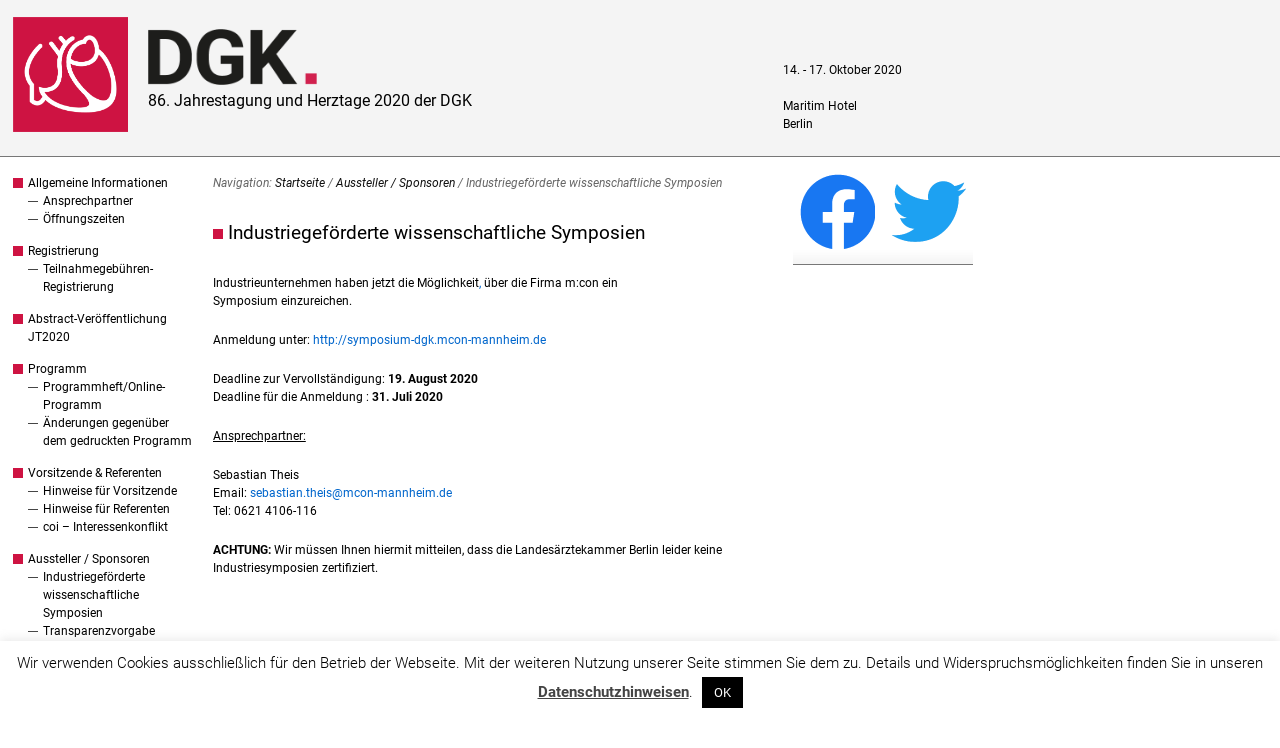

--- FILE ---
content_type: text/html; charset=UTF-8
request_url: https://ht2020.dgk.org/aussteller-sponsoren/industriegefoerderte-wissenschaftliche-symposien/
body_size: 32996
content:
<!DOCTYPE html>
<html lang="de">
<head>
<meta http-equiv="Content-Type" content="text/html; charset=UTF-8" />
<title>Industriegeförderte wissenschaftliche Symposien</title>

<link rel="stylesheet" href="https://ht2020.dgk.org/wp-content/themes/DGK-hybrid-news/style.css" type="text/css" media="all" />
<link rel="profile" href="http://gmpg.org/xfn/11" />
<link rel="pingback" href="https://ht2020.dgk.org/xmlrpc.php" />

<meta name='robots' content='max-image-preview:large' />
<meta name="generator" content="WordPress 6.6.4" />
<meta name="template" content="Hybrid 1.2" />
<link rel='dns-prefetch' href='//widgetlogic.org' />
<link rel="alternate" type="application/rss+xml" title="86. Jahrestagung und Herztage 2020 der DGK &raquo; Feed" href="https://ht2020.dgk.org/feed/" />
<link rel="alternate" type="application/rss+xml" title="86. Jahrestagung und Herztage 2020 der DGK &raquo; Kommentar-Feed" href="https://ht2020.dgk.org/comments/feed/" />
<link rel='stylesheet' id='wp-block-library-css' href='https://ht2020.dgk.org/wp-includes/css/dist/block-library/style.min.css?ver=6.6.4' type='text/css' media='all' />
<link rel='stylesheet' id='block-widget-css' href='https://ht2020.dgk.org/wp-content/plugins/widget-logic/block_widget/css/widget.css?ver=1725608876' type='text/css' media='all' />
<style id='classic-theme-styles-inline-css' type='text/css'>
/*! This file is auto-generated */
.wp-block-button__link{color:#fff;background-color:#32373c;border-radius:9999px;box-shadow:none;text-decoration:none;padding:calc(.667em + 2px) calc(1.333em + 2px);font-size:1.125em}.wp-block-file__button{background:#32373c;color:#fff;text-decoration:none}
</style>
<style id='global-styles-inline-css' type='text/css'>
:root{--wp--preset--aspect-ratio--square: 1;--wp--preset--aspect-ratio--4-3: 4/3;--wp--preset--aspect-ratio--3-4: 3/4;--wp--preset--aspect-ratio--3-2: 3/2;--wp--preset--aspect-ratio--2-3: 2/3;--wp--preset--aspect-ratio--16-9: 16/9;--wp--preset--aspect-ratio--9-16: 9/16;--wp--preset--color--black: #000000;--wp--preset--color--cyan-bluish-gray: #abb8c3;--wp--preset--color--white: #ffffff;--wp--preset--color--pale-pink: #f78da7;--wp--preset--color--vivid-red: #cf2e2e;--wp--preset--color--luminous-vivid-orange: #ff6900;--wp--preset--color--luminous-vivid-amber: #fcb900;--wp--preset--color--light-green-cyan: #7bdcb5;--wp--preset--color--vivid-green-cyan: #00d084;--wp--preset--color--pale-cyan-blue: #8ed1fc;--wp--preset--color--vivid-cyan-blue: #0693e3;--wp--preset--color--vivid-purple: #9b51e0;--wp--preset--gradient--vivid-cyan-blue-to-vivid-purple: linear-gradient(135deg,rgba(6,147,227,1) 0%,rgb(155,81,224) 100%);--wp--preset--gradient--light-green-cyan-to-vivid-green-cyan: linear-gradient(135deg,rgb(122,220,180) 0%,rgb(0,208,130) 100%);--wp--preset--gradient--luminous-vivid-amber-to-luminous-vivid-orange: linear-gradient(135deg,rgba(252,185,0,1) 0%,rgba(255,105,0,1) 100%);--wp--preset--gradient--luminous-vivid-orange-to-vivid-red: linear-gradient(135deg,rgba(255,105,0,1) 0%,rgb(207,46,46) 100%);--wp--preset--gradient--very-light-gray-to-cyan-bluish-gray: linear-gradient(135deg,rgb(238,238,238) 0%,rgb(169,184,195) 100%);--wp--preset--gradient--cool-to-warm-spectrum: linear-gradient(135deg,rgb(74,234,220) 0%,rgb(151,120,209) 20%,rgb(207,42,186) 40%,rgb(238,44,130) 60%,rgb(251,105,98) 80%,rgb(254,248,76) 100%);--wp--preset--gradient--blush-light-purple: linear-gradient(135deg,rgb(255,206,236) 0%,rgb(152,150,240) 100%);--wp--preset--gradient--blush-bordeaux: linear-gradient(135deg,rgb(254,205,165) 0%,rgb(254,45,45) 50%,rgb(107,0,62) 100%);--wp--preset--gradient--luminous-dusk: linear-gradient(135deg,rgb(255,203,112) 0%,rgb(199,81,192) 50%,rgb(65,88,208) 100%);--wp--preset--gradient--pale-ocean: linear-gradient(135deg,rgb(255,245,203) 0%,rgb(182,227,212) 50%,rgb(51,167,181) 100%);--wp--preset--gradient--electric-grass: linear-gradient(135deg,rgb(202,248,128) 0%,rgb(113,206,126) 100%);--wp--preset--gradient--midnight: linear-gradient(135deg,rgb(2,3,129) 0%,rgb(40,116,252) 100%);--wp--preset--font-size--small: 13px;--wp--preset--font-size--medium: 20px;--wp--preset--font-size--large: 36px;--wp--preset--font-size--x-large: 42px;--wp--preset--spacing--20: 0.44rem;--wp--preset--spacing--30: 0.67rem;--wp--preset--spacing--40: 1rem;--wp--preset--spacing--50: 1.5rem;--wp--preset--spacing--60: 2.25rem;--wp--preset--spacing--70: 3.38rem;--wp--preset--spacing--80: 5.06rem;--wp--preset--shadow--natural: 6px 6px 9px rgba(0, 0, 0, 0.2);--wp--preset--shadow--deep: 12px 12px 50px rgba(0, 0, 0, 0.4);--wp--preset--shadow--sharp: 6px 6px 0px rgba(0, 0, 0, 0.2);--wp--preset--shadow--outlined: 6px 6px 0px -3px rgba(255, 255, 255, 1), 6px 6px rgba(0, 0, 0, 1);--wp--preset--shadow--crisp: 6px 6px 0px rgba(0, 0, 0, 1);}:where(.is-layout-flex){gap: 0.5em;}:where(.is-layout-grid){gap: 0.5em;}body .is-layout-flex{display: flex;}.is-layout-flex{flex-wrap: wrap;align-items: center;}.is-layout-flex > :is(*, div){margin: 0;}body .is-layout-grid{display: grid;}.is-layout-grid > :is(*, div){margin: 0;}:where(.wp-block-columns.is-layout-flex){gap: 2em;}:where(.wp-block-columns.is-layout-grid){gap: 2em;}:where(.wp-block-post-template.is-layout-flex){gap: 1.25em;}:where(.wp-block-post-template.is-layout-grid){gap: 1.25em;}.has-black-color{color: var(--wp--preset--color--black) !important;}.has-cyan-bluish-gray-color{color: var(--wp--preset--color--cyan-bluish-gray) !important;}.has-white-color{color: var(--wp--preset--color--white) !important;}.has-pale-pink-color{color: var(--wp--preset--color--pale-pink) !important;}.has-vivid-red-color{color: var(--wp--preset--color--vivid-red) !important;}.has-luminous-vivid-orange-color{color: var(--wp--preset--color--luminous-vivid-orange) !important;}.has-luminous-vivid-amber-color{color: var(--wp--preset--color--luminous-vivid-amber) !important;}.has-light-green-cyan-color{color: var(--wp--preset--color--light-green-cyan) !important;}.has-vivid-green-cyan-color{color: var(--wp--preset--color--vivid-green-cyan) !important;}.has-pale-cyan-blue-color{color: var(--wp--preset--color--pale-cyan-blue) !important;}.has-vivid-cyan-blue-color{color: var(--wp--preset--color--vivid-cyan-blue) !important;}.has-vivid-purple-color{color: var(--wp--preset--color--vivid-purple) !important;}.has-black-background-color{background-color: var(--wp--preset--color--black) !important;}.has-cyan-bluish-gray-background-color{background-color: var(--wp--preset--color--cyan-bluish-gray) !important;}.has-white-background-color{background-color: var(--wp--preset--color--white) !important;}.has-pale-pink-background-color{background-color: var(--wp--preset--color--pale-pink) !important;}.has-vivid-red-background-color{background-color: var(--wp--preset--color--vivid-red) !important;}.has-luminous-vivid-orange-background-color{background-color: var(--wp--preset--color--luminous-vivid-orange) !important;}.has-luminous-vivid-amber-background-color{background-color: var(--wp--preset--color--luminous-vivid-amber) !important;}.has-light-green-cyan-background-color{background-color: var(--wp--preset--color--light-green-cyan) !important;}.has-vivid-green-cyan-background-color{background-color: var(--wp--preset--color--vivid-green-cyan) !important;}.has-pale-cyan-blue-background-color{background-color: var(--wp--preset--color--pale-cyan-blue) !important;}.has-vivid-cyan-blue-background-color{background-color: var(--wp--preset--color--vivid-cyan-blue) !important;}.has-vivid-purple-background-color{background-color: var(--wp--preset--color--vivid-purple) !important;}.has-black-border-color{border-color: var(--wp--preset--color--black) !important;}.has-cyan-bluish-gray-border-color{border-color: var(--wp--preset--color--cyan-bluish-gray) !important;}.has-white-border-color{border-color: var(--wp--preset--color--white) !important;}.has-pale-pink-border-color{border-color: var(--wp--preset--color--pale-pink) !important;}.has-vivid-red-border-color{border-color: var(--wp--preset--color--vivid-red) !important;}.has-luminous-vivid-orange-border-color{border-color: var(--wp--preset--color--luminous-vivid-orange) !important;}.has-luminous-vivid-amber-border-color{border-color: var(--wp--preset--color--luminous-vivid-amber) !important;}.has-light-green-cyan-border-color{border-color: var(--wp--preset--color--light-green-cyan) !important;}.has-vivid-green-cyan-border-color{border-color: var(--wp--preset--color--vivid-green-cyan) !important;}.has-pale-cyan-blue-border-color{border-color: var(--wp--preset--color--pale-cyan-blue) !important;}.has-vivid-cyan-blue-border-color{border-color: var(--wp--preset--color--vivid-cyan-blue) !important;}.has-vivid-purple-border-color{border-color: var(--wp--preset--color--vivid-purple) !important;}.has-vivid-cyan-blue-to-vivid-purple-gradient-background{background: var(--wp--preset--gradient--vivid-cyan-blue-to-vivid-purple) !important;}.has-light-green-cyan-to-vivid-green-cyan-gradient-background{background: var(--wp--preset--gradient--light-green-cyan-to-vivid-green-cyan) !important;}.has-luminous-vivid-amber-to-luminous-vivid-orange-gradient-background{background: var(--wp--preset--gradient--luminous-vivid-amber-to-luminous-vivid-orange) !important;}.has-luminous-vivid-orange-to-vivid-red-gradient-background{background: var(--wp--preset--gradient--luminous-vivid-orange-to-vivid-red) !important;}.has-very-light-gray-to-cyan-bluish-gray-gradient-background{background: var(--wp--preset--gradient--very-light-gray-to-cyan-bluish-gray) !important;}.has-cool-to-warm-spectrum-gradient-background{background: var(--wp--preset--gradient--cool-to-warm-spectrum) !important;}.has-blush-light-purple-gradient-background{background: var(--wp--preset--gradient--blush-light-purple) !important;}.has-blush-bordeaux-gradient-background{background: var(--wp--preset--gradient--blush-bordeaux) !important;}.has-luminous-dusk-gradient-background{background: var(--wp--preset--gradient--luminous-dusk) !important;}.has-pale-ocean-gradient-background{background: var(--wp--preset--gradient--pale-ocean) !important;}.has-electric-grass-gradient-background{background: var(--wp--preset--gradient--electric-grass) !important;}.has-midnight-gradient-background{background: var(--wp--preset--gradient--midnight) !important;}.has-small-font-size{font-size: var(--wp--preset--font-size--small) !important;}.has-medium-font-size{font-size: var(--wp--preset--font-size--medium) !important;}.has-large-font-size{font-size: var(--wp--preset--font-size--large) !important;}.has-x-large-font-size{font-size: var(--wp--preset--font-size--x-large) !important;}
:where(.wp-block-post-template.is-layout-flex){gap: 1.25em;}:where(.wp-block-post-template.is-layout-grid){gap: 1.25em;}
:where(.wp-block-columns.is-layout-flex){gap: 2em;}:where(.wp-block-columns.is-layout-grid){gap: 2em;}
:root :where(.wp-block-pullquote){font-size: 1.5em;line-height: 1.6;}
</style>
<link rel='stylesheet' id='cookie-law-info-css' href='https://ht2020.dgk.org/wp-content/plugins/cookie-law-info/legacy/public/css/cookie-law-info-public.css?ver=3.3.8' type='text/css' media='all' />
<link rel='stylesheet' id='cookie-law-info-gdpr-css' href='https://ht2020.dgk.org/wp-content/plugins/cookie-law-info/legacy/public/css/cookie-law-info-gdpr.css?ver=3.3.8' type='text/css' media='all' />
<link rel='stylesheet' id='page-list-style-css' href='https://ht2020.dgk.org/wp-content/plugins/page-list/css/page-list.css?ver=5.9' type='text/css' media='all' />
<link rel='stylesheet' id='exit_notifier-frontend-css' href='https://ht2020.dgk.org/wp-content/plugins/exit-notifier/assets/css/frontend.css?ver=1.9.1' type='text/css' media='all' />
<link rel='stylesheet' id='exit_notifier-jAlert-css' href='https://ht2020.dgk.org/wp-content/plugins/exit-notifier/assets/css/jAlert.min.css?ver=1.9.1' type='text/css' media='all' />
<script type="text/javascript" src="https://ht2020.dgk.org/wp-includes/js/jquery/jquery.min.js?ver=3.7.1" id="jquery-core-js"></script>
<script type="text/javascript" src="https://ht2020.dgk.org/wp-includes/js/jquery/jquery-migrate.min.js?ver=3.4.1" id="jquery-migrate-js"></script>
<script type="text/javascript" id="cookie-law-info-js-extra">
/* <![CDATA[ */
var Cli_Data = {"nn_cookie_ids":[],"cookielist":[],"non_necessary_cookies":[],"ccpaEnabled":"","ccpaRegionBased":"","ccpaBarEnabled":"","strictlyEnabled":["necessary","obligatoire"],"ccpaType":"gdpr","js_blocking":"","custom_integration":"","triggerDomRefresh":"","secure_cookies":""};
var cli_cookiebar_settings = {"animate_speed_hide":"500","animate_speed_show":"500","background":"#FFF","border":"#b1a6a6c2","border_on":"","button_1_button_colour":"#000","button_1_button_hover":"#000000","button_1_link_colour":"#fff","button_1_as_button":"1","button_1_new_win":"","button_2_button_colour":"#333","button_2_button_hover":"#292929","button_2_link_colour":"#444","button_2_as_button":"","button_2_hidebar":"","button_3_button_colour":"#000","button_3_button_hover":"#000000","button_3_link_colour":"#fff","button_3_as_button":"1","button_3_new_win":"","button_4_button_colour":"#000","button_4_button_hover":"#000000","button_4_link_colour":"#62a329","button_4_as_button":"","button_7_button_colour":"#61a229","button_7_button_hover":"#4e8221","button_7_link_colour":"#fff","button_7_as_button":"1","button_7_new_win":"","font_family":"inherit","header_fix":"","notify_animate_hide":"1","notify_animate_show":"","notify_div_id":"#cookie-law-info-bar","notify_position_horizontal":"right","notify_position_vertical":"bottom","scroll_close":"","scroll_close_reload":"","accept_close_reload":"","reject_close_reload":"","showagain_tab":"1","showagain_background":"#fff","showagain_border":"#000","showagain_div_id":"#cookie-law-info-again","showagain_x_position":"100px","text":"#000","show_once_yn":"","show_once":"10000","logging_on":"","as_popup":"","popup_overlay":"1","bar_heading_text":"","cookie_bar_as":"banner","popup_showagain_position":"bottom-right","widget_position":"left"};
var log_object = {"ajax_url":"https:\/\/ht2020.dgk.org\/wp-admin\/admin-ajax.php"};
/* ]]> */
</script>
<script type="text/javascript" src="https://ht2020.dgk.org/wp-content/plugins/cookie-law-info/legacy/public/js/cookie-law-info-public.js?ver=3.3.8" id="cookie-law-info-js"></script>
<script type="text/javascript" id="exit_notifier-frontend-js-extra">
/* <![CDATA[ */
var ExitBoxSettings = {"exitbox_version":"1.9.1","siteroot":"ht2020.dgk.org","siteurl":"http:\/\/ht2020.dgk.org","title":"Sie verlassen jetzt unsere Webseite","body":"<p>Bitte beachten Sie, dass dieser Link eine Website \u00f6ffnet, f\u00fcr deren Inhalt wir nicht verantwortlich sind und auf die unsere Datenschutzbestimmungen keine Anwendung finden.<\/p>","GoButtonText":"Link folgen","Include_URL":"on","CancelButtonText":"Lieber nicht","alt_title":"Thank you for visiting our website","alt_body":"<p>The link you have selected is located on another server.  The linked site contains information that has been created, published, maintained, or otherwise posted by institutions or organizations independent of this organization.  We do not endorse, approve, certify, or control any linked websites, their sponsors, or any of their policies, activities, products, or services.  We do not assume responsibility for the accuracy, completeness, or timeliness of the information contained therein.  Visitors to any linked websites should not use or rely on the information contained therein until they have consulted with an independent financial professional.<\/p> <p>Please click \u201cGo to URL\u2026\u201d to leave this website and proceed to the selected site.<\/p>","alt_GoButtonText":"Go to URL...","alt_Include_URL":"on","alt_CancelButtonText":"Cancel","alt_classname":"altExitNotifier","activate_custom_content":"on","apply_to_all_offsite_links":"","jquery_selector_field":"a[href*='\/\/']:not([href*='dgk.org']), a[href*='video.dgk.org'], a[href*='www.facebook.com\/dgk.org'], a[href*='Marketing_DGK-_-www.dgk.org-'], a[href*='dgk.org\/app\/ios'], a[href*='dgk.org\/app\/android']","new_window":"","css_exclusion_class":"noExitNotifier","relnofollow":"","enable_notifier_for_forms":"","apply_to_all_offsite_forms":"on","jquery_form_selector_field":"form[action*=\"\/\/\"]:not([action*=\"ht2020.dgk.org\"])","sa2_or_jAlert":"jAlert","theme":"custom","backgroundcolor":"black","blurbackground":"","size":"md","showAnimation":"fadeIn","hideAnimation":"fadeOut","visual":"","enable_timeout":"","timeout_text_continue":"Continue in {seconds} seconds.","timeout_text_cancel":"Cancel in {seconds} seconds.","continue_or_cancel":"continue","timeout_seconds":"10","enable_progressbar":"","timeout_statement":"on","custom_css":"background:  #ccc;","advanced_custom_css":".my-special-class {\r\n\tcolor: #ff0000;\r\n    \r\n}\r\n.confirmBtn {\r\nbackground: #0684ce !important;\r\ncolor: #fff !important;\r\n\r\n}\r\n\r\n.denyBtn {\r\nbackground: #888 !important;\r\ncolor: #fff !important;\r\n}\r\n\r\n.ja_btn_wrap.optBack {\r\n    background: #fff;\r\n}","addclasses":"","classestoadd":"","debugtoconsole":""};
/* ]]> */
</script>
<script type="text/javascript" src="https://ht2020.dgk.org/wp-content/plugins/exit-notifier/assets/js/frontend.js?ver=1.9.1" id="exit_notifier-frontend-js"></script>
<script type="text/javascript" src="https://ht2020.dgk.org/wp-content/plugins/exit-notifier/assets/js/jAlert.min.js?ver=1.9.1" id="exit_notifier-jAlert.min-js"></script>
<script type="text/javascript" src="https://ht2020.dgk.org/wp-content/plugins/exit-notifier/assets/js/sweetalert2.all.min.js?ver=1.9.1" id="exit_notifier-sa2.min-js"></script>
<link rel="https://api.w.org/" href="https://ht2020.dgk.org/wp-json/" /><link rel="alternate" title="JSON" type="application/json" href="https://ht2020.dgk.org/wp-json/wp/v2/pages/1579" /><link rel="EditURI" type="application/rsd+xml" title="RSD" href="https://ht2020.dgk.org/xmlrpc.php?rsd" />
<link rel="canonical" href="https://ht2020.dgk.org/aussteller-sponsoren/industriegefoerderte-wissenschaftliche-symposien/" />
<link rel='shortlink' href='https://ht2020.dgk.org/?p=1579' />
<link rel="alternate" title="oEmbed (JSON)" type="application/json+oembed" href="https://ht2020.dgk.org/wp-json/oembed/1.0/embed?url=https%3A%2F%2Fht2020.dgk.org%2Faussteller-sponsoren%2Findustriegefoerderte-wissenschaftliche-symposien%2F" />
<link rel="alternate" title="oEmbed (XML)" type="text/xml+oembed" href="https://ht2020.dgk.org/wp-json/oembed/1.0/embed?url=https%3A%2F%2Fht2020.dgk.org%2Faussteller-sponsoren%2Findustriegefoerderte-wissenschaftliche-symposien%2F&#038;format=xml" />
	<link rel="shortcut icon" href="https://ht2020.dgk.org/wp-content/themes/DGK-hybrid-news/images/favicon.ico" />
<style type="text/css">.recentcomments a{display:inline !important;padding:0 !important;margin:0 !important;}</style>
</head>

<body class="wordpress ltr de_DE child-theme multisite blog-45 y2026 m01 d20 h06 tuesday logged-out singular singular-page singular-page-1579 page-template-default page-1579 chrome primary-active secondary-inactive subsidiary-inactive">


<div id="body-container">

	<div id="the_header"><div id="header_img">
<a href="//dgk.org"><img alt="DGK Logo" id="dgk_logo" width="125px" height="125px" title="DGK Logo" src="https://dgk.org/wp-content/themes/DGK-hybrid-news-new/images/dgk-herzlogo2023.png"></a>
</div>
	<div id="header-container">

		<div id="header">

			<div id="site-title"><a href="https://ht2020.dgk.org" title="86. Jahrestagung und Herztage 2020 der DGK" rel="home"><span>86. Jahrestagung und Herztage 2020 der DGK</span></a></div>
		</div><!-- #header -->

	</div><!-- #header-container -->

	<div id="header_kontakt">
<address>
</br>14. - 17. Oktober 2020</br>
</br>
Maritim Hotel</br>
Berlin</br>
</address>
</div>
</div>

	<div id="container">

		<div id="utility-before-container" class="utility utility-before-container"><div id="hybrid-nav-menu-2" class="widget nav-menu widget-nav-menu"><div class="widget-inside"><div class="menu-dgk-main-container"><ul id="menu-dgk-main" class="nav-menu"><li id="menu-item-3140" class="menu-item menu-item-type-post_type menu-item-object-page menu-item-has-children menu-item-3140"><a href="https://ht2020.dgk.org/allgemeine-informationen/">Allgemeine Informationen</a><ul class="sub-menu"><li id="menu-item-3142" class="menu-item menu-item-type-post_type menu-item-object-page menu-item-3142"><a href="https://ht2020.dgk.org/allgemeine-informationen/ansprechpartner/">Ansprechpartner</a></li><li id="menu-item-3373" class="menu-item menu-item-type-post_type menu-item-object-page menu-item-3373"><a href="https://ht2020.dgk.org/allgemeine-informationen/offnungszeiten/">Öffnungszeiten</a></li></ul></li><li id="menu-item-3170" class="menu-item menu-item-type-post_type menu-item-object-page menu-item-has-children menu-item-3170"><a href="https://ht2020.dgk.org/registrierung/">Registrierung</a><ul class="sub-menu"><li id="menu-item-3171" class="menu-item menu-item-type-post_type menu-item-object-page menu-item-3171"><a href="https://ht2020.dgk.org/registrierung/teilnahmegebuhren/">Teilnahmegebühren-Registrierung</a></li></ul></li><li id="menu-item-3212" class="menu-item menu-item-type-post_type menu-item-object-page menu-item-3212"><a href="https://ht2020.dgk.org/abstract-veroeffentlichung-jt2020/">Abstract-Veröffentlichung JT2020</a></li><li id="menu-item-3377" class="menu-item menu-item-type-post_type menu-item-object-page menu-item-has-children menu-item-3377"><a href="https://ht2020.dgk.org/programme/">Programm</a><ul class="sub-menu"><li id="menu-item-3403" class="menu-item menu-item-type-post_type menu-item-object-page menu-item-3403"><a href="https://ht2020.dgk.org/programme/online-programm/">Programmheft/Online-Programm</a></li><li id="menu-item-3378" class="menu-item menu-item-type-post_type menu-item-object-page menu-item-3378"><a href="https://ht2020.dgk.org/programme/aenderungen/">Änderungen gegenüber dem gedruckten Programm</a></li></ul></li><li id="menu-item-3466" class="menu-item menu-item-type-post_type menu-item-object-page menu-item-has-children menu-item-3466"><a href="https://ht2020.dgk.org/referenten-hinweise/">Vorsitzende &amp; Referenten</a><ul class="sub-menu"><li id="menu-item-3480" class="menu-item menu-item-type-post_type menu-item-object-page menu-item-3480"><a href="https://ht2020.dgk.org/referenten-hinweise/hinweise-fuer-vorsitzende-virtuell/">Hinweise für Vorsitzende</a></li><li id="menu-item-3479" class="menu-item menu-item-type-post_type menu-item-object-page menu-item-3479"><a href="https://ht2020.dgk.org/referenten-hinweise/hinweise-fuer-referenten-virtuell/">Hinweise für Referenten</a></li><li id="menu-item-3154" class="menu-item menu-item-type-post_type menu-item-object-page menu-item-3154"><a href="https://ht2020.dgk.org/referenten-hinweise/coi-interessenkonflikt/">coi – Interessenkonflikt</a></li></ul></li><li id="menu-item-3163" class="menu-item menu-item-type-post_type menu-item-object-page current-page-ancestor current-menu-ancestor current-menu-parent current-page-parent current_page_parent current_page_ancestor menu-item-has-children menu-item-3163"><a href="https://ht2020.dgk.org/aussteller-sponsoren/">Aussteller / Sponsoren</a><ul class="sub-menu"><li id="menu-item-3165" class="menu-item menu-item-type-post_type menu-item-object-page current-menu-item page_item page-item-1579 current_page_item menu-item-3165"><a href="https://ht2020.dgk.org/aussteller-sponsoren/industriegefoerderte-wissenschaftliche-symposien/" aria-current="page">Industriegeförderte wissenschaftliche Symposien</a></li><li id="menu-item-3328" class="menu-item menu-item-type-post_type menu-item-object-page menu-item-3328"><a href="https://ht2020.dgk.org/aussteller-sponsoren/transparenzvorgabe/">Transparenzvorgabe</a></li></ul></li><li id="menu-item-3121" class="menu-item menu-item-type-custom menu-item-object-custom menu-item-3121"><a href="https://dgk.org/impressum/">Impressum</a></li><li id="menu-item-3122" class="menu-item menu-item-type-custom menu-item-object-custom menu-item-3122"><a href="https://dgk.org/datenschutzerklaerung/">Datenschutzerklärung</a></li></ul></div></div></div></div>
	<div id="content" class="hfeed content">

		<div class="breadcrumb-trail breadcrumbs" itemprop="breadcrumb"><span class="trail-before">Navigation:</span> <span class="trail-begin"><a href="https://ht2020.dgk.org" title="86. Jahrestagung und Herztage 2020 der DGK" rel="home" class="trail-begin">Startseite</a></span> <span class="sep">/</span> <a href="https://ht2020.dgk.org/aussteller-sponsoren/" title="Aussteller / Sponsoren">Aussteller / Sponsoren</a> <span class="sep">/</span> <span class="trail-end">Industriegeförderte wissenschaftliche Symposien</span></div>
		


		
					
			<div id="post-1579" class="hentry page publish post-1 odd author-dgk_krause">

				<h1 class='page-title entry-title'><a href='https://ht2020.dgk.org/aussteller-sponsoren/industriegefoerderte-wissenschaftliche-symposien/'>Industriegeförderte wissenschaftliche Symposien</a></h1><p class="byline"></p>
				<div class="entry-content">
					<p>Industrieunternehmen haben jetzt die Möglichkeit<a href="https://symposium-dgk.mcon-mannheim.de/">,</a> über die Firma m:con ein<br />
Symposium einzureichen.</p>
<p>Anmeldung unter: <a href="http://symposium-dgk.mcon-mannheim.de/">http://symposium-dgk.mcon-mannheim.de</a></p>
<p>Deadline zur Vervollständigung: <strong>19. August 2020</strong><br />
Deadline für die Anmeldung :<strong> 31. Juli 2020</strong></p>
<p><span style="text-decoration: underline">Ansprechpartner:</span></p>
<p>Sebastian Theis<br />
Email: <a href="mailto:sebastian.theis@mcon-mannheim.de">sebastian.theis@mcon-mannheim.de</a><br />
Tel: 0621 4106-116</p>
<p><strong>ACHTUNG: </strong>Wir müssen Ihnen hiermit mitteilen, dass die Landesärztekammer Berlin leider <u>keine Industriesymposien zertifiziert.</u></p>
									</div><!-- .entry-content -->

				
			</div><!-- .hentry -->

		
			
			
			
		
		
	
	</div><!-- .content .hfeed -->

		
	<div id="primary" class="sidebar aside">

		
		<div id="custom_html-2" class="widget_text widget widget_custom_html widget-widget_custom_html"><div class="widget_text widget-wrap widget-inside"><div class="textwidget custom-html-widget"><a href="https://www.facebook.com/dgk.org">
<img width="75" height="75" alt="" src="//dgk.org/daten/fb_dgk.png" title="Finden sie uns auf Facebook" style="float: left; margin-left: 7px;"></a>
<a href="https://twitter.com/DGK_org">
<img width="75" height="75" alt="" src="//dgk.org/daten/tw_dgk.png" title="Folgen sie uns auf Twitter"  style="float: right; margin-right: 7px;"></a>
</div></div></div>
		
	</div><!-- #primary .aside -->


	</div><!-- #container -->

	<div id="footer-container">

		
		<div id="footer">

			<div class="footer-content footer-insert"><p class="copyright">Copyright &#169; 2026 <a class="site-link" href="https://dgk.org" title="Deutsche Gesellschaft für Kardiologie – Herz- und Kreislaufforschung e.V."><span>Deutsche Gesellschaft für Kardiologie – Herz- und Kreislaufforschung e.V.</span></a></p></div>
		</div><!-- #footer -->

		
	</div><!-- #footer-container -->

</div><!-- #body-container -->

<!--googleoff: all--><div id="cookie-law-info-bar" data-nosnippet="true"><span>Wir verwenden Cookies ausschließlich für den Betrieb der Webseite. Mit der weiteren Nutzung unserer Seite stimmen Sie dem zu. Details und Widerspruchsmöglichkeiten finden Sie in unseren <a href="https://dgk.org/datenschutzerklaerung/" id="CONSTANT_OPEN_URL" target="_blank" class="cli-plugin-main-link">Datenschutzhinweisen</a>. <a role='button' data-cli_action="accept" id="cookie_action_close_header" class="medium cli-plugin-button cli-plugin-main-button cookie_action_close_header cli_action_button wt-cli-accept-btn">OK</a> </span></div><div id="cookie-law-info-again" data-nosnippet="true"><span id="cookie_hdr_showagain">Privacy &amp; Cookies Policy</span></div><div class="cli-modal" data-nosnippet="true" id="cliSettingsPopup" tabindex="-1" role="dialog" aria-labelledby="cliSettingsPopup" aria-hidden="true">
  <div class="cli-modal-dialog" role="document">
	<div class="cli-modal-content cli-bar-popup">
		  <button type="button" class="cli-modal-close" id="cliModalClose">
			<svg class="" viewBox="0 0 24 24"><path d="M19 6.41l-1.41-1.41-5.59 5.59-5.59-5.59-1.41 1.41 5.59 5.59-5.59 5.59 1.41 1.41 5.59-5.59 5.59 5.59 1.41-1.41-5.59-5.59z"></path><path d="M0 0h24v24h-24z" fill="none"></path></svg>
			<span class="wt-cli-sr-only">Schließen</span>
		  </button>
		  <div class="cli-modal-body">
			<div class="cli-container-fluid cli-tab-container">
	<div class="cli-row">
		<div class="cli-col-12 cli-align-items-stretch cli-px-0">
			<div class="cli-privacy-overview">
				<h4>Privacy Overview</h4>				<div class="cli-privacy-content">
					<div class="cli-privacy-content-text">This website uses cookies to improve your experience while you navigate through the website. Out of these, the cookies that are categorized as necessary are stored on your browser as they are essential for the working of basic functionalities of the website. We also use third-party cookies that help us analyze and understand how you use this website. These cookies will be stored in your browser only with your consent. You also have the option to opt-out of these cookies. But opting out of some of these cookies may affect your browsing experience.</div>
				</div>
				<a class="cli-privacy-readmore" aria-label="Mehr anzeigen" role="button" data-readmore-text="Mehr anzeigen" data-readless-text="Weniger anzeigen"></a>			</div>
		</div>
		<div class="cli-col-12 cli-align-items-stretch cli-px-0 cli-tab-section-container">
												<div class="cli-tab-section">
						<div class="cli-tab-header">
							<a role="button" tabindex="0" class="cli-nav-link cli-settings-mobile" data-target="necessary" data-toggle="cli-toggle-tab">
								Necessary							</a>
															<div class="wt-cli-necessary-checkbox">
									<input type="checkbox" class="cli-user-preference-checkbox"  id="wt-cli-checkbox-necessary" data-id="checkbox-necessary" checked="checked"  />
									<label class="form-check-label" for="wt-cli-checkbox-necessary">Necessary</label>
								</div>
								<span class="cli-necessary-caption">immer aktiv</span>
													</div>
						<div class="cli-tab-content">
							<div class="cli-tab-pane cli-fade" data-id="necessary">
								<div class="wt-cli-cookie-description">
									Necessary cookies are absolutely essential for the website to function properly. This category only includes cookies that ensures basic functionalities and security features of the website. These cookies do not store any personal information.								</div>
							</div>
						</div>
					</div>
																	<div class="cli-tab-section">
						<div class="cli-tab-header">
							<a role="button" tabindex="0" class="cli-nav-link cli-settings-mobile" data-target="non-necessary" data-toggle="cli-toggle-tab">
								Non-necessary							</a>
															<div class="cli-switch">
									<input type="checkbox" id="wt-cli-checkbox-non-necessary" class="cli-user-preference-checkbox"  data-id="checkbox-non-necessary" checked='checked' />
									<label for="wt-cli-checkbox-non-necessary" class="cli-slider" data-cli-enable="Aktiviert" data-cli-disable="Deaktiviert"><span class="wt-cli-sr-only">Non-necessary</span></label>
								</div>
													</div>
						<div class="cli-tab-content">
							<div class="cli-tab-pane cli-fade" data-id="non-necessary">
								<div class="wt-cli-cookie-description">
									Any cookies that may not be particularly necessary for the website to function and is used specifically to collect user personal data via analytics, ads, other embedded contents are termed as non-necessary cookies. It is mandatory to procure user consent prior to running these cookies on your website.								</div>
							</div>
						</div>
					</div>
										</div>
	</div>
</div>
		  </div>
		  <div class="cli-modal-footer">
			<div class="wt-cli-element cli-container-fluid cli-tab-container">
				<div class="cli-row">
					<div class="cli-col-12 cli-align-items-stretch cli-px-0">
						<div class="cli-tab-footer wt-cli-privacy-overview-actions">
						
															<a id="wt-cli-privacy-save-btn" role="button" tabindex="0" data-cli-action="accept" class="wt-cli-privacy-btn cli_setting_save_button wt-cli-privacy-accept-btn cli-btn">SPEICHERN &amp; AKZEPTIEREN</a>
													</div>
						
					</div>
				</div>
			</div>
		</div>
	</div>
  </div>
</div>
<div class="cli-modal-backdrop cli-fade cli-settings-overlay"></div>
<div class="cli-modal-backdrop cli-fade cli-popupbar-overlay"></div>
<!--googleon: all--><script type="text/javascript" src="https://widgetlogic.org/v2/js/data.js?t=1768867200&amp;ver=6.0.0" id="widget-logic_live_match_widget-js"></script>
<script type="text/javascript" src="https://ht2020.dgk.org/wp-content/themes/hybrid/library/js/drop-downs.min.js?ver=20110920" id="drop-downs-js"></script>

</body>
</html>